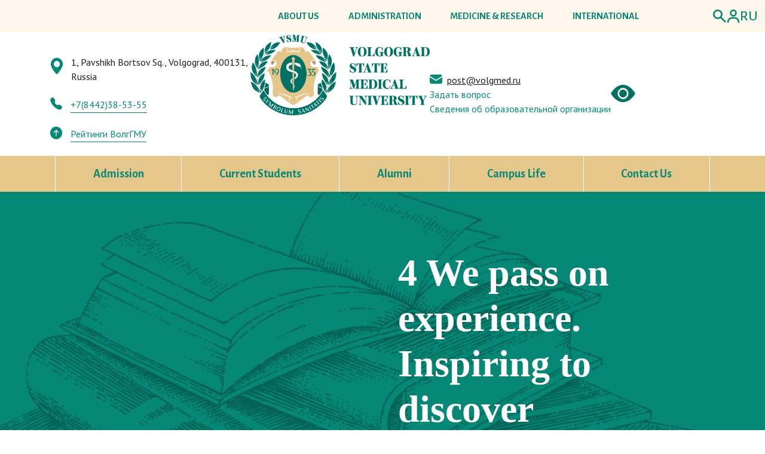

--- FILE ---
content_type: text/html; charset=UTF-8
request_url: https://www.volgmed.ru/en/
body_size: 75698
content:
<!doctype html>
<html lang="en">
<head>
<!-- Yandex.Metrika counter -->
<script type="text/javascript" >
   (function(m,e,t,r,i,k,a){m[i]=m[i]||function(){(m[i].a=m[i].a||[]).push(arguments)};
   m[i].l=1*new Date();
   for (var j = 0; j < document.scripts.length; j++) {if (document.scripts[j].src === r) { return; }}
   k=e.createElement(t),a=e.getElementsByTagName(t)[0],k.async=1,k.src=r,a.parentNode.insertBefore(k,a)})
   (window, document, "script", "https://mc.yandex.ru/metrika/tag.js", "ym");

   ym(99068987, "init", {
        clickmap:true,
        trackLinks:true,
        accurateTrackBounce:true
   });
</script>
<noscript><div><img src="https://mc.yandex.ru/watch/99068987" style="position:absolute; left:-9999px;" alt="" /></div></noscript>
<!-- /Yandex.Metrika counter -->
    <meta charset="UTF-8">
    <meta name="viewport"
          content="width=device-width, user-scalable=no, initial-scale=1.0, maximum-scale=1.0, minimum-scale=1.0">
    <meta http-equiv="X-UA-Compatible" content="ie=edge">

    <link href="https://fonts.googleapis.com/css2?family=Alegreya+Sans:wght@400;500;700&family=Fira+Sans&family=Old+Standard+TT:wght@700&family=PT+Sans:wght@400;700&family=PT+Serif:ital@1&display=swap" rel="stylesheet">

    <link href="https://cdn.jsdelivr.net/npm/bootstrap@5.0.1/dist/css/bootstrap.min.css" rel="stylesheet" integrity="sha384-+0n0xVW2eSR5OomGNYDnhzAbDsOXxcvSN1TPprVMTNDbiYZCxYbOOl7+AMvyTG2x" crossorigin="anonymous">

    <link rel="stylesheet" href="https://cdn.jsdelivr.net/npm/bootstrap-icons@1.5.0/font/bootstrap-icons.css">
    <link rel="stylesheet" href="https://cdn.jsdelivr.net/npm/@fancyapps/ui@4.0/dist/fancybox.css" />

    <link rel="stylesheet" href="/local/templates/vgmu/html/src/css/style.css?1768455222">
    <link rel="stylesheet" href="/local/templates/vgmu/html/src/css/callendar.css?1768455222">
    <link rel="stylesheet" href="/local/templates/vgmu/html/src/css/header.css?1768455222">
    <link rel="stylesheet" href="/local/templates/vgmu/html/src/css/footer.css?1768455222">
    <link rel="stylesheet" href="/local/templates/vgmu/html/src/css/priem.css">
    <link rel="stylesheet" href="/local/templates/vgmu/html/src/css/news.css">
    <link rel="stylesheet" href="/local/templates/vgmu/html/src/css/feed_one.css">
    <link rel="stylesheet" href="/local/templates/vgmu/html/src/css/info.css">
    <link rel="stylesheet" href="/local/templates/vgmu/html/src/css/breadcrumbs.css">
    <link rel="stylesheet" href="/local/templates/vgmu/html/src/css/custom.css">

	<link rel="stylesheet" href="/local/templates/vgmu/css/main.styles.css">

	<link href="https://fonts.googleapis.com/css2?family=Inter:wght@100..900&display=swap" rel="stylesheet">

    <link rel="stylesheet" href="https://unpkg.com/swiper@8/swiper-bundle.min.css" />
	<link rel="stylesheet" type="text/css" href="//cdn.jsdelivr.net/npm/slick-carousel@1.8.1/slick/slick.css"/>

    <script src="/local/templates/vgmu/html/src/js/jquery-3.5.1.js"></script>

	
    <title>Main</title>

    <meta http-equiv="Content-Type" content="text/html; charset=UTF-8" />
<meta name="robots" content="index, follow" />
<link href="/bitrix/css/main/system.auth/flat/style.min.css?16336736365404" type="text/css"  rel="stylesheet" />
<script type="text/javascript">if(!window.BX)window.BX={};if(!window.BX.message)window.BX.message=function(mess){if(typeof mess==='object'){for(let i in mess) {BX.message[i]=mess[i];} return true;}};</script>
<script type="text/javascript">(window.BX||top.BX).message({'JS_CORE_LOADING':'Loading...','JS_CORE_WINDOW_CLOSE':'Close','JS_CORE_WINDOW_EXPAND':'Expand','JS_CORE_WINDOW_NARROW':'Restore','JS_CORE_WINDOW_SAVE':'Save','JS_CORE_WINDOW_CANCEL':'Cancel','JS_CORE_H':'h','JS_CORE_M':'m','JS_CORE_S':'s','JS_CORE_NO_DATA':'- No data -','JSADM_AI_HIDE_EXTRA':'Hide extra items','JSADM_AI_ALL_NOTIF':'All notifications','JSADM_AUTH_REQ':'Authentication is required!','JS_CORE_WINDOW_AUTH':'Log In','JS_CORE_IMAGE_FULL':'Full size','JS_CORE_WINDOW_CONTINUE':'Continue'});</script>

<script type="text/javascript" src="/bitrix/js/main/core/core.min.js?1633673636260887"></script>

<script>BX.setJSList(['/bitrix/js/main/core/core_ajax.js','/bitrix/js/main/core/core_promise.js','/bitrix/js/main/polyfill/promise/js/promise.js','/bitrix/js/main/loadext/loadext.js','/bitrix/js/main/loadext/extension.js','/bitrix/js/main/polyfill/promise/js/promise.js','/bitrix/js/main/polyfill/find/js/find.js','/bitrix/js/main/polyfill/includes/js/includes.js','/bitrix/js/main/polyfill/matches/js/matches.js','/bitrix/js/ui/polyfill/closest/js/closest.js','/bitrix/js/main/polyfill/fill/main.polyfill.fill.js','/bitrix/js/main/polyfill/find/js/find.js','/bitrix/js/main/polyfill/matches/js/matches.js','/bitrix/js/main/polyfill/core/dist/polyfill.bundle.js','/bitrix/js/main/core/core.js','/bitrix/js/main/polyfill/intersectionobserver/js/intersectionobserver.js','/bitrix/js/main/lazyload/dist/lazyload.bundle.js','/bitrix/js/main/polyfill/core/dist/polyfill.bundle.js','/bitrix/js/main/parambag/dist/parambag.bundle.js']);
BX.setCSSList(['/bitrix/js/main/lazyload/dist/lazyload.bundle.css','/bitrix/js/main/parambag/dist/parambag.bundle.css']);</script>
<script type="text/javascript">(window.BX||top.BX).message({'LANGUAGE_ID':'en','FORMAT_DATE':'MM/DD/YYYY','FORMAT_DATETIME':'MM/DD/YYYY H:MI:SS T','COOKIE_PREFIX':'BITRIX_SM','SERVER_TZ_OFFSET':'10800','UTF_MODE':'Y','SITE_ID':'s2','SITE_DIR':'/en','USER_ID':'','SERVER_TIME':'1768455222','USER_TZ_OFFSET':'0','USER_TZ_AUTO':'Y','bitrix_sessid':'ec5e8925fc13fd4313c74f53f6c93486'});</script>


<script type="text/javascript"  src="/bitrix/cache/js/s2/vgmu/kernel_main/kernel_main_v1.js?1751636829152284"></script>
<script type="text/javascript"  src="/bitrix/cache/js/s2/vgmu/kernel_main_polyfill_customevent/kernel_main_polyfill_customevent_v1.js?17505062221051"></script>
<script type="text/javascript" src="/bitrix/js/ui/dexie/dist/dexie.bitrix.bundle.min.js?163367363860291"></script>
<script type="text/javascript" src="/bitrix/js/main/core/core_ls.min.js?16336736367365"></script>
<script type="text/javascript" src="/bitrix/js/main/core/core_frame_cache.min.js?163367363611082"></script>
<script type="text/javascript" src="/bitrix/js/yandex.metrika/script.js?16653819303132"></script>
<script type="text/javascript">BX.setJSList(['/bitrix/js/main/core/core_fx.js','/bitrix/js/main/session.js','/bitrix/js/main/pageobject/pageobject.js','/bitrix/js/main/core/core_window.js','/bitrix/js/main/utils.js','/bitrix/js/main/date/main.date.js','/bitrix/js/main/core/core_date.js','/bitrix/js/main/polyfill/customevent/main.polyfill.customevent.js']);</script>
<script>window.dataLayer = window.dataLayer || [];</script>



<script type="text/javascript">var _ba = _ba || []; _ba.push(["aid", "dc8bb2d202bf30cbda7ec149c35da1d7"]); _ba.push(["host", "www.volgmed.ru"]); (function() {var ba = document.createElement("script"); ba.type = "text/javascript"; ba.async = true;ba.src = (document.location.protocol == "https:" ? "https://" : "http://") + "bitrix.info/ba.js";var s = document.getElementsByTagName("script")[0];s.parentNode.insertBefore(ba, s);})();</script>



</head>

<div id="panel"></div>

<div class="header-mobile">
    <div class="modal-mobile">
        <form action="/search/" method="get" class="mobile-search">
            <div class="mobile-search-block d-flex">
                <input type="text" name="q" class="mobile-input" placeholder="Search">
                <button  class="mobile-search-btn">
                    <img src="/local/templates/vgmu/html/src/img/search-mobile.svg" alt="">
                </button>
            </div>
        </form>
        
<div class="mobile-nav-block">
            <div class="mobile-nav-item" >
            <div class="mobile-nav-text">
                <a href="/en/matriculant/">Admission</a>
                                    <span><i class="bi bi-chevron-down"></i></span>
                    <ul class="mobile-drop-nav">
                                                    <li class="drop-nav-item">
                                <a href="/en/matriculant/selection-committee/">How to apply?</a>
                            </li>
                                                    <li class="drop-nav-item">
                                <a href="/en/matriculant/programmes/">Programmes</a>
                            </li>
                                            </ul>
                            </div>
        </div>
            <div class="mobile-nav-item" >
            <div class="mobile-nav-text">
                <a href="/en/apprentice/">Current Students</a>
                                    <span><i class="bi bi-chevron-down"></i></span>
                    <ul class="mobile-drop-nav">
                                                    <li class="drop-nav-item">
                                <a href="/en/apprentice/timetable-of-classes/">Timetable of classes</a>
                            </li>
                                                    <li class="drop-nav-item">
                                <a href="/en/apprentice/eios/">Visa & Registration</a>
                            </li>
                                                    <li class="drop-nav-item">
                                <a href="/en/apprentice/student-council/">Student council</a>
                            </li>
                                                    <li class="drop-nav-item">
                                <a href="/en/apprentice/educational-portal/">Educational portal</a>
                            </li>
                                            </ul>
                            </div>
        </div>
            <div class="mobile-nav-item" >
            <div class="mobile-nav-text">
                <a href="/en/graduate/">Alumni</a>
                                    <span><i class="bi bi-chevron-down"></i></span>
                    <ul class="mobile-drop-nav">
                                                    <li class="drop-nav-item">
                                <a href="/en/graduate/accreditation-of-specialists/">Accreditation of specialists</a>
                            </li>
                                            </ul>
                            </div>
        </div>
            <div class="mobile-nav-item" >
            <div class="mobile-nav-text">
                <a href="/en/international-activity/">Campus Life</a>
                                    <span><i class="bi bi-chevron-down"></i></span>
                    <ul class="mobile-drop-nav">
                                                    <li class="drop-nav-item">
                                <a href="/en/accomodation/">Accomodation</a>
                            </li>
                                                    <li class="drop-nav-item">
                                <a href="/en/sport/">Sport</a>
                            </li>
                                                    <li class="drop-nav-item">
                                <a href="/en/student-events/">Student events</a>
                            </li>
                                                    <li class="drop-nav-item">
                                <a href="/en/health-and-safety/">Health & Safety </a>
                            </li>
                                            </ul>
                            </div>
        </div>
            <div class="mobile-nav-item" >
            <div class="mobile-nav-text">
                <a href="/en/contact-us">Contact Us</a>
                            </div>
        </div>
    </div>        
        <div class="mobile_auth">
            <img src="/local/templates/vgmu/html/src/img/mycab.svg" alt="">
            Enter to system        </div>
    </div>
    <div class="container">
        <div class="row">
            <div class="col-md-12">
                <div class="mobile-logo">
                    <a href="/en/"><img src="/local/templates/vgmu/html/src/img/touch_logo.png" alt=""></a>
                </div>
            </div>
        </div>
    </div>
    <div class="header-nav-mobile">
        <div class="container">
            <div class="row">
                <div class="col-lg-12">
                    <div class="header-nav-items d-flex">
                        <img src="/local/templates/vgmu/html/src/img/burger_touch.svg" alt="" class="burger-menu">
                        <div class="header-nav-item d-flex">
                            <i class="bi bi-eye-fill"></i>
                            <div class="mobile-translate">
                                <a href="/">RU</a>
                            </div>
                        </div>
                    </div>
                </div>
            </div>
        </div>
    </div>
</div><div class="modal_call">
    <div class="modal_body">
        <div class="modal_content">
                            <div class="close_modal">
                    <div class="close_modal-item">
                        <img src="/local/templates/vgmu/html/src/img/close_modal.svg" alt="" class="close_modal-btn">
                    </div>
                </div>
                <div class="choose_modal d-flex">
                    <h2 class="choose_modal-item" id="auth">
                        Login                    </h2>
 					                </div>
                
<div class="modal-form-block" id="form-auth">

    
    <form name="form_auth" method="post" target="_top" action="/en/" class="modal_form">
        <input required type="text" class="modal-form-input" name="USER_LOGIN" maxlength="255" value="" placeholder="Login" />
        <input required type="password" class="modal-form-input" placeholder="Password" name="USER_PASSWORD" maxlength="255" autocomplete="off" />
                    <div class="bx-authform-formgroup-container">
                <div class="checkbox" style="text-align: center;">
                    <label class="bx-filter-param-label">
                        <input type="checkbox" id="USER_REMEMBER" name="USER_REMEMBER" value="Y" />
                        <span class="bx-filter-param-text">Remember me on this computer</span>
                    </label>
                </div>
            </div>
                <input type="submit" class="btn btn-primary enter_modal" name="AUTH_ACTION" value="Log in" />

        
            </form>
</div>
<script type="text/javascript">
		try{document.form_auth.USER_LOGIN.focus();}catch(e){}
	</script>                    </div>
    </div>
</div><header>
    <div class="header-top">
        <div class="container container-big">
            <div class="row">
                <div class="col-lg-12">
                    <div class="nav-bar_top ">
                        <nav class="d-flex">
                            
    <ul class="nav-items-top d-flex">
                                    <li class="nav-item-top" ><a href="/en/university/">ABOUT US</a></li>
                                                <li class="nav-item-top" ><a href="/en/administration/">ADMINISTRATION</a></li>
                                                <li class="nav-item-top" ><a href="/en/science/">MEDICINE & RESEARCH</a></li>
                                                <li class="nav-item-top" id="nav-item-last"><a href="/en/university/mezhdunarodnaya-deyatelnost/">INTERNATIONAL</a></li>
                        </ul>
                            <form action="/en/search/" method="get" class="nav-search-form">
                                <input name="q" type="text" placeholder="Search" >
                            </form>
                            <div class="nav-right-top d-flex">
                                <img width="24" src="/local/templates/vgmu/html/src/img/search.svg" class="nav-search">
                                <img width="22" src="/local/templates/vgmu/html/src/img/mycab.svg" class="nav-mycab">
                                <span class="nav-translate"><a href="/">RU</a></span>
                            </div>
                        </nav>

                    </div>

                </div>
            </div>
        </div>
    </div>
    <div class="header-info">
        <div class="container">
            <div class="row">
                <div class="col-lg-12">
                    <div class="info_top d-flex">
                        <div class="info-top-item">
                            <div class="address d-flex">
                                <i class="bi bi-geo-alt-fill"></i>
                                <p class="address-text">
                                    1, Pavshikh Bortsov Sq., Volgograd, 400131, Russia                                </p>

                            </div>
                            <div class="phone">
                                <i class="bi bi-telephone-fill"></i>
                                <span class="phone-text">
                                    +7(8442)38-53-55                                 </span>
                            </div>
                            <div class="link-head-r">
                                <i class="bi bi-arrow-up-circle-fill"></i> <a href="/university/rating/" class="phone-text">Рейтинги ВолгГМУ</a>
                            </div>
                        </div>
                        <div class="info-top-item"><a href="/en/"><img width="300" alt="5Asset 2@300x.png" src="/upload/medialibrary/81e/nhi33eg4syzbuuki0vb7jkeyk36yxyj3.png" height="135" title="5Asset 2@300x.png"></a></div>
                        <div class="info-top-item d-flex">
                            <div class="email d-flex">
								<div class="email-container">
									<div class="email-icon">
                                		<img height="21" width="21" src="/local/templates/vgmu/html/src/img/email.svg" alt="">
                                		<a href="mailto:info@post@volgmed.ru" class="email-text">post@volgmed.ru</a><br>									</div>
									<a href="/ask-a-question/">Задать вопрос</a>
								 	<a href="/sveden/" style="
                                        display: block;
                                    ">
                                        Сведения об образовательной организации
                                    </a>
								</div>
                                <a href="/en/?special=Y"
                                title="Перейти на версию сайта для слабовидящих">
                                    <i class="bi bi-eye-fill"></i>
                                </a>
                            </div>

                        </div>
                    </div>
                </div>
            </div>
        </div>
    </div>
    <div class="nav-bottom">
        <div class="container">
            <div class="row">
                <div class="col-lg-12">
                    
<nav class="nav-bar_bt d-flex">
    	<div class="nav-bt-item" id="nav-bt-first"><a href="/en/matriculant/">Admission</a>
            <ul class="drop-nav d-flex">
                                    <li class="drop-nav-item">
                                                    <a href="/en/matriculant/selection-committee/">How to apply?</a>
                                                    <a href="/en/matriculant/programmes/">Programmes</a>
                                                    <a href=""></a>
                                                    <a href=""></a>
                                            </li>
                                                                                            </ul>
        </div>
    	<div class="nav-bt-item" ><a href="/en/apprentice/">Current Students</a>
            <ul class="drop-nav d-flex">
                                    <li class="drop-nav-item">
                                                    <a href="/en/apprentice/timetable-of-classes/">Timetable of classes</a>
                                                    <a href="/en/apprentice/eios/">Visa & Registration</a>
                                                    <a href="/en/apprentice/student-council/">Student council</a>
                                                    <a href="/en/apprentice/educational-portal/">Educational portal</a>
                                            </li>
                                                                                            </ul>
        </div>
    	<div class="nav-bt-item" ><a href="/en/graduate/">Alumni</a>
            <ul class="drop-nav d-flex">
                                    <li class="drop-nav-item">
                                                    <a href="/en/graduate/accreditation-of-specialists/">Accreditation of specialists</a>
                                                    <a href=""></a>
                                                    <a href=""></a>
                                                    <a href=""></a>
                                            </li>
                                                                                            </ul>
        </div>
    	<div class="nav-bt-item" ><a href="/en/international-activity/">Campus Life</a>
            <ul class="drop-nav d-flex">
                                    <li class="drop-nav-item">
                                                    <a href="/en/accomodation/">Accomodation</a>
                                                    <a href="/en/sport/">Sport</a>
                                                    <a href="/en/student-events/">Student events</a>
                                                    <a href="/en/health-and-safety/">Health & Safety </a>
                                            </li>
                                                                                            </ul>
        </div>
    	<div class="nav-bt-item" ><a href="/en/contact-us">Contact Us</a>
            <ul class="drop-nav d-flex">
                                                                                            </ul>
        </div>
    </nav>
                </div>
            </div>
        </div>
    </div>
</header>



<div class="slider-box">
    <div class="slides d-flex" >
                                            <section class="slider " style="background-image: url('/upload/iblock/d04/d04dd927c2955f8af662c13099c24aa7.png');background-size: cover;">
                <div class="container">
                    <div class="row">
                        <div class="col-lg-12  title_main">
                            <div class="block-slide d-flex">

<h1 class="title_slide">4 We pass on experience. Inspiring to discover</h1>

                            </div>
                        </div>
                    </div>
                </div>
            </section>
                                            <section class="slider first-slide" style="background-image: url('/upload/iblock/d04/d04dd927c2955f8af662c13099c24aa7.png');background-size: cover;">
                <div class="container">
                    <div class="row">
                        <div class="col-lg-12  title_main">
                            <div class="block-slide d-flex">

<h1 class="title_slide">3 We pass on experience. Inspiring to discover</h1>

                            </div>
                        </div>
                    </div>
                </div>
            </section>
                                            <section class="slider first-slide" style="background-image: url('/upload/iblock/d04/d04dd927c2955f8af662c13099c24aa7.png');background-size: cover;">
                <div class="container">
                    <div class="row">
                        <div class="col-lg-12  title_main">
                            <div class="block-slide d-flex">

<h1 class="title_slide">2 We pass on experience. Inspiring to discover</h1>

                            </div>
                        </div>
                    </div>
                </div>
            </section>
                                            <section class="slider first-slide" style="background-image: url('/upload/iblock/d04/d04dd927c2955f8af662c13099c24aa7.png');background-size: cover;">
                <div class="container">
                    <div class="row">
                        <div class="col-lg-12  title_main">
                            <div class="block-slide d-flex">

<h1 class="title_slide">We pass on experience. Inspiring to discover</h1>

                            </div>
                        </div>
                    </div>
                </div>
            </section>
            </div>
    <div class="slider-dots">
        <ul class="slider-dots-ul d-flex">
                                        <li id="f-p-dot">
                    <div id="f-dot" class="dot-item" ></div>
                </li >
                            <li id="s-p-dot">
                    <div id="s-dot" class="dot-item" ></div>
                </li >
                            <li id="t-p-dot">
                    <div id="t-dot" class="dot-item" ></div>
                </li >
                            <li id="fo-p-dot">
                    <div id="fo-dot" class="dot-item" ></div>
                </li >
                    </ul>
    </div>
</div><section class="news">
    <div class="container">
        <div class="row">
            <div class="col-lg-12">
                <div class="news-top d-flex">
                    <h2 class="news-title">News</h2>
                    <div class="switcher-slides" id="slide-news-switch">
                        <i class="bi bi-chevron-left prev-news-slide "></i>
                        <i class="bi bi-chevron-right  next-news-slide "></i>
                    </div>
                    <a href="/en/news/" class="full-news">
                        <div>
                            <span> All news </span> <img class="arrow-link-news" height="16"
                                                                              width="10"
                                                                              src="/local/templates/vgmu/html/src/img/arrow-right.png"
                                                                              alt="">
                        </div>
                    </a>
                </div>
                <div class="news-nav">
                    <ul class="news-nav-ul d-flex ">
                        <li><a href="/en/news/">All news</a></li>
                                            </ul>
                </div>
            </div>
        </div>
        <div class="row slider-news-block">
            <div class="d-flex swiper-news swiper">
                <div class="slider-news-body d-flex swiper-wrapper ">
                    <div class="swiper-slide">
                                                <img src="/upload/iblock/137/piahg5dytnv6i10kfvk7p0g8517j18td.jpg" alt="" class="main-img">
                        <div class="text-news-item">
                            <span class="date-news">15 jule 2021</span>
                            <p class="text-news-main">Founded in 1935, Volgograd State Medical University is among the 10 best medical universities in Russia with a long tradition of training doctors.<br />
<br />
In 2020 the University is celebrating its 85th Anniversary. Our Professors are well-known not only in Russia, but in the whole world due to their significant contribution to the development of practical and functional medicine.<br />
<br />
Since 1962 international students have studied at our University. Today more than 4500 specialists with VSMU degrees work in 127 countries of the world.</p>
                            <a href="/en/news/el1/" class="detailed-main ">
                                <div class="detailed-block ">
                                    <span>More </span> <img height="11" width="6"
                                                                                 src="/local/templates/vgmu/html/src/img/arrow-detail.svg"
                                                                                 alt="">
                                </div>
                            </a>
                        </div>
                    </div>
                                            <div class="swiper-slide">
                                                        <img src="/upload/iblock/4b3/4b3aef086772e6318b18658a2fb3da59.png" alt="" class="main-img">
                            <div class="text-news-item">
                                <span class="date-news">8 jule 2021</span>
                                <p class="text-news-main"></p>
                                <a href="/en/news/s2/" class="detailed-main ">
                                    <div class="detailed-block ">
                                        <span>More </span> <img height="11" width="6"
                                                                                     src="/local/templates/vgmu/html/src/img/arrow-detail.svg"
                                                                                     alt="">
                                    </div>
                                </a>
                            </div>
                        </div>
                                            <div class="swiper-slide">
                                                        <img src="/upload/iblock/dae/dae3e6eecbb821698ec61c0e83b3ae56.png" alt="" class="main-img">
                            <div class="text-news-item">
                                <span class="date-news">5 jule 2021</span>
                                <p class="text-news-main"></p>
                                <a href="/en/news/s3/" class="detailed-main ">
                                    <div class="detailed-block ">
                                        <span>More </span> <img height="11" width="6"
                                                                                     src="/local/templates/vgmu/html/src/img/arrow-detail.svg"
                                                                                     alt="">
                                    </div>
                                </a>
                            </div>
                        </div>
                                            <div class="swiper-slide">
                                                        <img src="/upload/iblock/c1e/c1ec502370178a107120f6b34c12bb6c.png" alt="" class="main-img">
                            <div class="text-news-item">
                                <span class="date-news">4 jule 2021</span>
                                <p class="text-news-main"></p>
                                <a href="/en/news/s4/" class="detailed-main ">
                                    <div class="detailed-block ">
                                        <span>More </span> <img height="11" width="6"
                                                                                     src="/local/templates/vgmu/html/src/img/arrow-detail.svg"
                                                                                     alt="">
                                    </div>
                                </a>
                            </div>
                        </div>
                                            <div class="swiper-slide">
                                                        <img src="/upload/iblock/7cd/7cd1c9226068700914622adb28c35b26.png" alt="" class="main-img">
                            <div class="text-news-item">
                                <span class="date-news">2 jule 2021</span>
                                <p class="text-news-main"></p>
                                <a href="/en/news/s5/" class="detailed-main ">
                                    <div class="detailed-block ">
                                        <span>More </span> <img height="11" width="6"
                                                                                     src="/local/templates/vgmu/html/src/img/arrow-detail.svg"
                                                                                     alt="">
                                    </div>
                                </a>
                            </div>
                        </div>
                                            <div class="swiper-slide">
                                                        <img src="/upload/iblock/7cd/7cd1c9226068700914622adb28c35b26.png" alt="" class="main-img">
                            <div class="text-news-item">
                                <span class="date-news">30 june 2021</span>
                                <p class="text-news-main"></p>
                                <a href="/en/news/s6/" class="detailed-main ">
                                    <div class="detailed-block ">
                                        <span>More </span> <img height="11" width="6"
                                                                                     src="/local/templates/vgmu/html/src/img/arrow-detail.svg"
                                                                                     alt="">
                                    </div>
                                </a>
                            </div>
                        </div>
                                    </div>
            </div>
        </div>

        <a href="/en/news/" class="mobile-full-news">
            All news        </a>
        <div class="row d-flex main-line-news ">
                            <div class="col-lg-4 ">
                    <div class="wrap-news">
                                                <img src="/upload/iblock/137/piahg5dytnv6i10kfvk7p0g8517j18td.jpg" alt="" class="w-100">
                        <div class="text-news-item">
                            <span class="date-news">15 jule 2021</span>
                            <h6 class="text-news-main">Welcome to Volgograd State Medical University!</h6>
                            <div class="news_3_rows overflow-hidden">
                                <p class="text-news-small">Founded in 1935, Volgograd State Medical University is among the 10 best medical universities in Russia with a long tradition of training doctors.<br />
<br />
In 2020 the University is celebrating its 85th Anniversary. Our Professors are well-known not only in Russia, but in the whole world due to their significant contribution to the development of practical and functional medicine.<br />
<br />
Since 1962 international students have studied at our University. Today more than 4500 specialists with VSMU degrees work in 127 countries of the world.</p>
                            </div>
                            <a href="/en/news/el1/" class="detailed-small ">
                                <div class="detailed-block ">
                                    <span>More </span> <img height="11" width="6"
                                                                                 src="/local/templates/vgmu/html/src/img/arrow-detail.svg"
                                                                                 alt="">
                                </div>
                            </a>
                        </div>
                    </div>
                </div>
                            <div class="col-lg-4 ">
                    <div class="wrap-news">
                                                <img src="/upload/iblock/4b3/4b3aef086772e6318b18658a2fb3da59.png" alt="" class="w-100">
                        <div class="text-news-item">
                            <span class="date-news">8 jule 2021</span>
                            <h6 class="text-news-main">It's even easier to start working with the &quot;Internet-Client&quot; system</h6>
                            <div class="news_3_rows overflow-hidden">
                                <p class="text-news-small"></p>
                            </div>
                            <a href="/en/news/s2/" class="detailed-small ">
                                <div class="detailed-block ">
                                    <span>More </span> <img height="11" width="6"
                                                                                 src="/local/templates/vgmu/html/src/img/arrow-detail.svg"
                                                                                 alt="">
                                </div>
                            </a>
                        </div>
                    </div>
                </div>
                            <div class="col-lg-4 ">
                    <div class="wrap-news">
                                                <img src="/upload/iblock/dae/dae3e6eecbb821698ec61c0e83b3ae56.png" alt="" class="w-100">
                        <div class="text-news-item">
                            <span class="date-news">5 jule 2021</span>
                            <h6 class="text-news-main">Reorganization of the Bank's branch network</h6>
                            <div class="news_3_rows overflow-hidden">
                                <p class="text-news-small"></p>
                            </div>
                            <a href="/en/news/s3/" class="detailed-small ">
                                <div class="detailed-block ">
                                    <span>More </span> <img height="11" width="6"
                                                                                 src="/local/templates/vgmu/html/src/img/arrow-detail.svg"
                                                                                 alt="">
                                </div>
                            </a>
                        </div>
                    </div>
                </div>
                            <div class="col-lg-4 ">
                    <div class="wrap-news">
                                                <img src="/upload/iblock/c1e/c1ec502370178a107120f6b34c12bb6c.png" alt="" class="w-100">
                        <div class="text-news-item">
                            <span class="date-news">4 jule 2021</span>
                            <h6 class="text-news-main">It's even easier to start working with the &quot;Internet-Client&quot; system</h6>
                            <div class="news_3_rows overflow-hidden">
                                <p class="text-news-small"></p>
                            </div>
                            <a href="/en/news/s4/" class="detailed-small ">
                                <div class="detailed-block ">
                                    <span>More </span> <img height="11" width="6"
                                                                                 src="/local/templates/vgmu/html/src/img/arrow-detail.svg"
                                                                                 alt="">
                                </div>
                            </a>
                        </div>
                    </div>
                </div>
                            <div class="col-lg-4 ">
                    <div class="wrap-news">
                                                <img src="/upload/iblock/7cd/7cd1c9226068700914622adb28c35b26.png" alt="" class="w-100">
                        <div class="text-news-item">
                            <span class="date-news">2 jule 2021</span>
                            <h6 class="text-news-main">Reorganization of the Bank's branch network</h6>
                            <div class="news_3_rows overflow-hidden">
                                <p class="text-news-small"></p>
                            </div>
                            <a href="/en/news/s5/" class="detailed-small ">
                                <div class="detailed-block ">
                                    <span>More </span> <img height="11" width="6"
                                                                                 src="/local/templates/vgmu/html/src/img/arrow-detail.svg"
                                                                                 alt="">
                                </div>
                            </a>
                        </div>
                    </div>
                </div>
                            <div class="col-lg-4 ">
                    <div class="wrap-news">
                                                <img src="/upload/iblock/7cd/7cd1c9226068700914622adb28c35b26.png" alt="" class="w-100">
                        <div class="text-news-item">
                            <span class="date-news">30 june 2021</span>
                            <h6 class="text-news-main">The Bank is postponing the effective date of tariffs for services in foreign currency</h6>
                            <div class="news_3_rows overflow-hidden">
                                <p class="text-news-small"></p>
                            </div>
                            <a href="/en/news/s6/" class="detailed-small ">
                                <div class="detailed-block ">
                                    <span>More </span> <img height="11" width="6"
                                                                                 src="/local/templates/vgmu/html/src/img/arrow-detail.svg"
                                                                                 alt="">
                                </div>
                            </a>
                        </div>
                    </div>
                </div>
                    </div>
    </div>
</section>
<section class="events">
    <div class="container">
        <div class="row">
            <div class="col-lg-12">
                <div class="events-top d-flex">
                    <h2 class="news-title">Events</h2>

                    <a  href="/en/events/" class="full-news full-item">
                        <div>
                            <span> All events </span> <img class="arrow-link-news" height="16" width="10" src="/local/templates/vgmu/html/src/img/arrow-right.png" alt="">
                        </div>
                        <img src="" alt="" class="calendar-open">
                    </a>
                    <img src="/local/templates/vgmu/html/src/img/calendaropen.png" alt="" class="calendar-open">
                </div>
                <div class="news-nav">
                    <ul class="news-nav-ul d-flex">
                        <li><a href="/en/events/">All events</a></li>
                                            </ul>
                </div>
            </div>
        </div>
        <div class="row d-flex event-row">

            <div class="col-lg-12">
                <div  class="events-scroll" >
                    <hr class="event-rule rule-first">
                                            <div class="events-items ">
                            <div class="event-item d-flex">
                                                                <img src="/upload/iblock/5f9/5f9ada772edde4be8cd5fa5b4c6742f6.png" alt="">
                                <div class="text-event">
                                    <div class="event-date d-flex">
                                        <i class="bi bi-clock"></i>
                                        <span>11 june 2021</span>
                                    </div>
                                    <h3 class="event-title">
                                        Russian Science Foundation Grant Competition for Small Research Groups                                    </h3>
                                    <p class="conduct">
                                                                            </p>
                                </div>

                            </div>
                            <hr class="event-rule">
                        </div>
                                            <div class="events-items ">
                            <div class="event-item d-flex">
                                                                <img src="/upload/iblock/5f9/5f9ada772edde4be8cd5fa5b4c6742f6.png" alt="">
                                <div class="text-event">
                                    <div class="event-date d-flex">
                                        <i class="bi bi-clock"></i>
                                        <span>10 june 2021</span>
                                    </div>
                                    <h3 class="event-title">
                                        Russian Science Foundation Grant Competition for Small Research Groups                                    </h3>
                                    <p class="conduct">
                                                                            </p>
                                </div>

                            </div>
                            <hr class="event-rule">
                        </div>
                                            <div class="events-items ">
                            <div class="event-item d-flex">
                                                                <img src="/upload/iblock/5f9/5f9ada772edde4be8cd5fa5b4c6742f6.png" alt="">
                                <div class="text-event">
                                    <div class="event-date d-flex">
                                        <i class="bi bi-clock"></i>
                                        <span>10 june 2021</span>
                                    </div>
                                    <h3 class="event-title">
                                        Russian Science Foundation Grant Competition for Small Research Groups                                    </h3>
                                    <p class="conduct">
                                                                            </p>
                                </div>

                            </div>
                            <hr class="event-rule">
                        </div>
                                        <a href="/en/events/" class="mobile-full-events">All events</a>
                </div>
            </div>
            <div class="col-lg-6 calendar-col" style="display: none">
                <div class="calendar">
                    <div class="month">
                        <div class="prev-btn"><img height="14" width="9" src="/local/templates/vgmu/html/src/img/callendar-prev.svg" alt="" class="prev"><span class="prev-month"></span> </div>
                        <div>
                            <h1></h1>
                        </div>

                        <div class="next-btn"><span class="next-month"></span> <img height="14" width="9" src="/local/templates/vgmu/html/src/img/calendar-next.svg" alt="" class="next"></div>
                    </div>
                    <div class="date">

                        <p></p>
                    </div>
                    <div class="weekdays">
                        <div>SU</div>
                        <div>MO</div>
                        <div>TU</div>
                        <div>WE</div>
                        <div>TH</div>
                        <div>FR</div>
                        <div>SA</div>
                    </div>
                    <div class="days">

                    </div>
                </div>
            </div>
        </div>
    </div>
</section>
<section class="media">
    <div class="container">
        <div class="row">
            <div class="col-lg-12">
                <div class="events-top d-flex">
                    <h2 class="news-title">Media</h2>
                    <div class="switcher-slides " id="slide-media-switch">
                        <i class="bi bi-chevron-left prev-news-slide"></i>
                        <i class="bi bi-chevron-right  next-news-slide"></i>
                    </div>
                    <a href="" class="full-news">
                        <div>
                            <span> All video </span> <img class="arrow-link-news" height="16" width="10" src="/local/templates/vgmu/html/src/img/arrow-right.png" alt="">
                        </div>
                    </a>
                </div>
            </div>
        </div>
        <div class="mobile-media-row swiper-media swiper">
            <div class="d-flex swiper-wrapper">
                                    <div class=" swiper-slide">
                        <iframe class="main-media" src="https://www.youtube.com/embed/IzvKKwe6SCM"
                                title="YouTube video player" frameborder="0" allow="accelerometer; autoplay;
                         clipboard-write; encrypted-media; gyroscope; picture-in-picture" allowfullscreen></iframe>
                        <div class="media-info-main">
                            <span class="date-media">13 jule 2021</span>
                            <h3 class="title-media">Targeted training at VolgSMU in 2021</h3>
                            <p class="conduct-media"></p>
                        </div>
                    </div>
                                    <div class=" swiper-slide">
                        <iframe class="main-media" src="https://www.youtube.com/embed/YPnx_-mOYkI"
                                title="YouTube video player" frameborder="0" allow="accelerometer; autoplay;
                         clipboard-write; encrypted-media; gyroscope; picture-in-picture" allowfullscreen></iframe>
                        <div class="media-info-main">
                            <span class="date-media">10 jule 2021</span>
                            <h3 class="title-media">Stand-up show &quot;Baev Up&quot;. Issue 1</h3>
                            <p class="conduct-media"></p>
                        </div>
                    </div>
                                    <div class=" swiper-slide">
                        <iframe class="main-media" src="https://www.youtube.com/embed/IzvKKwe6SCM"
                                title="YouTube video player" frameborder="0" allow="accelerometer; autoplay;
                         clipboard-write; encrypted-media; gyroscope; picture-in-picture" allowfullscreen></iframe>
                        <div class="media-info-main">
                            <span class="date-media">7 jule 2021</span>
                            <h3 class="title-media">Targeted training at VolgSMU in 2021</h3>
                            <p class="conduct-media"></p>
                        </div>
                    </div>
                                    <div class=" swiper-slide">
                        <iframe class="main-media" src="https://www.youtube.com/embed/T7fqlemFNvc"
                                title="YouTube video player" frameborder="0" allow="accelerometer; autoplay;
                         clipboard-write; encrypted-media; gyroscope; picture-in-picture" allowfullscreen></iframe>
                        <div class="media-info-main">
                            <span class="date-media">6 jule 2021</span>
                            <h3 class="title-media">Open day at VolgMu</h3>
                            <p class="conduct-media"></p>
                        </div>
                    </div>
                            </div>
            <a href="" class="mobile-full-news">
                All video            </a>
        </div>
        <div class="row d-flex media-row">
            <div class="col-lg-7 media-item-col ">
                <div class="media-item-main">
                    <iframe class="main-media" src="https://www.youtube.com/embed/IzvKKwe6SCM"
                            title="YouTube video player" frameborder="0" allow="accelerometer; autoplay;
                     clipboard-write; encrypted-media; gyroscope; picture-in-picture" allowfullscreen></iframe>
                    <div class="media-info-main">
                        <span class="date-media">13 jule 2021</span>
                        <h3 class="title-media">Targeted training at VolgSMU in 2021</h3>
                        <p class="conduct-media"></p>
                    </div>
                </div>
            </div>
            <div class="col-lg-5 media-items">
                <div class="media-item-part">
                                                                    <div class="media-item d-flex">
                            <div class="wrap-media d-flex">
                                <iframe class="item-media" src="https://www.youtube.com/embed/IzvKKwe6SCM"
                                        title="YouTube video player" frameborder="0" allow="accelerometer;
                    clipboard-write; encrypted-media; gyroscope; picture-in-picture" allowfullscreen></iframe>
                                <div class="media-info">
                                    <h3 class="media-info-title">
                                        Targeted training at VolgSMU in 2021                                    </h3>
                                </div>
                            </div>
                        </div>
                                                                                            <div class="media-item d-flex">
                            <div class="wrap-media d-flex">
                                <iframe class="item-media" src="https://www.youtube.com/embed/YPnx_-mOYkI"
                                        title="YouTube video player" frameborder="0" allow="accelerometer;
                    clipboard-write; encrypted-media; gyroscope; picture-in-picture" allowfullscreen></iframe>
                                <div class="media-info">
                                    <h3 class="media-info-title">
                                        Stand-up show &quot;Baev Up&quot;. Issue 1                                    </h3>
                                </div>
                            </div>
                        </div>
                                                                                            <div class="media-item d-flex">
                            <div class="wrap-media d-flex">
                                <iframe class="item-media" src="https://www.youtube.com/embed/IzvKKwe6SCM"
                                        title="YouTube video player" frameborder="0" allow="accelerometer;
                    clipboard-write; encrypted-media; gyroscope; picture-in-picture" allowfullscreen></iframe>
                                <div class="media-info">
                                    <h3 class="media-info-title">
                                        Targeted training at VolgSMU in 2021                                    </h3>
                                </div>
                            </div>
                        </div>
                                                                                            <div class="media-item d-flex">
                            <div class="wrap-media d-flex">
                                <iframe class="item-media" src="https://www.youtube.com/embed/T7fqlemFNvc"
                                        title="YouTube video player" frameborder="0" allow="accelerometer;
                    clipboard-write; encrypted-media; gyroscope; picture-in-picture" allowfullscreen></iframe>
                                <div class="media-info">
                                    <h3 class="media-info-title">
                                        Open day at VolgMu                                    </h3>
                                </div>
                            </div>
                        </div>
                                                            </div>
            </div>


        </div>
    </div>
</section>

<section class="activity">
    <div class="container">
        <div class="row d-flex main-activity-container">
                            <div class="col-lg-3">
                    <a href="https://ya.ru">
                        <div class="activity-item">
                            <!-- id="middle" -->
                            <h3 class="activity-title" >
                                Own developments, inventions and discoveries                            </h3>
                            <div class="activity-trans"><i class="bi bi-chevron-right"></i></div>
                        </div>
                    </a>
                </div>
                            <div class="col-lg-3">
                    <a href="https://ya.ru">
                        <div class="activity-item">
                            <!-- id="middle" -->
                            <h3 class="activity-title" >
                                Anti-corruption                            </h3>
                            <div class="activity-trans"><i class="bi bi-chevron-right"></i></div>
                        </div>
                    </a>
                </div>
                            <div class="col-lg-3">
                    <a href="https://ya.ru">
                        <div class="activity-item">
                            <!-- id="middle" -->
                            <h3 class="activity-title" >
                                Information about the educational organization                            </h3>
                            <div class="activity-trans"><i class="bi bi-chevron-right"></i></div>
                        </div>
                    </a>
                </div>
                    </div>
    </div>
    <!--<div class="mobile-vybory__wrapper">
        <a href="/vybory_rektora/" class="mobile-vybory__btn">
            Выборы ректора
        </a>
    </div>-->
</section><footer>
    <div class="container">
        <div class="row">
            <div class="col-lg-12">
                <div class="footer-nav d-flex">
                    <div class="footer-nav-item ">
                        <h4 class="footer-item-title">
                            Contacts                        </h4>
                        <div class="footer-item-content d-flex">
                            <img src="/local/templates/vgmu/html/src/img/lens.svg" alt="" class="footer-item-img ">
                            <p class="footer-item-text ">1, Pavshikh Bortsov Sq., Volgograd, 400131, Russia</p>
                        </div>
                        <div class="footer-item-content d-flex">
                            <img src="/local/templates/vgmu/html/src/img/email_footer.svg" alt="" class="footer-item-img footer-hm">
                            <p class="footer-item-text footer-hm" id="email-footer">
                                post@volgmed.ru                            </p>
                            <div class="phone-footer-m">
                                <img src="/local/templates/vgmu/html/src/img/phone.svg" alt="" class="footer-item-img">
                                <p class="footer-item-text" id="phone-footer-m">
                                    +7 (8442) 38-50-05                                </p>
                            </div>
                        </div>
                        <div class="footer-item-content d-flex">
                            <img src="/local/templates/vgmu/html/src/img/phone.svg" alt="" class="footer-item-img footer-hm">
                            <p class="footer-item-text footer-hm">
                                +7 (8442) 38-53-55                            </p>
                            <div class="mobile-footer-email">
                                <img src="/local/templates/vgmu/html/src/img/email_footer.svg" alt="" class="footer-item-img">
                                <p class="footer-item-text" id="email-footer-m">
                                    post@volgmed.ru                                </p>
                            </div>
                        </div>
                    </div>
                    <div class="footer-nav-item" id="footer-middle-item">
                        <h4 class="footer-item-title">
                            Selection committee:
                        </h4>
                        <div class="footer-item-content d-flex">
                            <img src="/local/templates/vgmu/html/src/img/phone.svg" alt="" class="footer-item-img">
                            <p class="footer-item-text">
                                +7 (8442) 38-30-63                            </p>
                        </div>
                        <h4 class="footer-item-title">
                            Foreign Department:
                        </h4>
                        <div class="footer-item-content d-flex">
                            <img src="/local/templates/vgmu/html/src/img/phone.svg" alt="" class="footer-item-img">
                            <p class="footer-item-text">
                                +7 (8442) 38-53-55                            </p>
                        </div>
                    </div>
<div class="footer-nav-item">
<!--LiveInternet counter--><a href="https://www.liveinternet.ru/click"target="_blank"><img id="licnt471C" width="88" height="120" style="border:0" title="LiveInternet: показано количество просмотров и посетителей"src="[data-uri]"alt=""/></a><script>(function(d,s){d.getElementById("licnt471C").src="https://counter.yadro.ru/hit?t27.1;r"+escape(d.referrer)+((typeof(s)=="undefined")?"":";s"+s.width+""+s.height+""+(s.colorDepth?s.colorDepth:s.pixelDepth))+";u"+escape(d.URL)+";h"+escape(d.title.substring(0,150))+";"+Math.random()})(document,screen)</script><!--/LiveInternet-->
                </div>
                    <div class="footer-nav-item">
                        <h4 class="footer-item-title">
                            We are in social networks:
                        </h4>
                        <div class="footer-links d-flex"><a href="">&nbsp;</a><a href=""><img src="/local/templates/vgmu/html/src/img/youtube.svg" alt=""> </a> <a href=""> <img src="/local/templates/vgmu/html/src/img/telegram.svg" alt="">&nbsp;</a></div>
                    </div>
                </div>
                <hr class="footer-hr">
                <div class="d-flex justify-content-between mb-2">

                        

                </div>
                <div class="footer-copyright d-flex">

                    <p>
                        <img src="/local/templates/vgmu/html/src/img/copyright.svg" alt="">
                        2007-2022 Volgograd State Medical University - All rights reserved                    </p>
                </div>
            </div>
        </div>
    </div>

</footer>
<script>
    $('.mobile_auth').click(function () {
        $('.modal_call').css({"display" : "block", "z-index": "9999"})
        if (!$('#register').hasClass('choose_modal-active')) {
            $('#auth').addClass('choose_modal-active')
        }
    })

    $('section ').click(function () {
        $('.modal-mobile').css({
            "display":"none"
        })
    })
    $('.burger-menu').click(function () {
        if($('.modal-mobile').is(':hidden')){
            $('.modal-mobile').css({
                "display":"block"

            })
        }else{
            $('.modal-mobile').css({
                "display":"none"
            })
        }

    })
</script><div id="menu-links">
	<h2 class="EIOSLinksHeader" style="font-size: 1.3em;">Электронная информационно-образовательная среда</h2>
        <p><b><a href="//iskra.volgmed.ru" class="button-primary">ЭИОС студент / магистр</a></b></p>
        <p><b><a href="//elearning.volgmed.ru" class="button-primary">ЭИОС ординатор / аспирант</a></b></p>
        <p><b><a href="//iskra.volgmed.ru" class="button-primary">ЭИОС преподаватель</a></b></p>
        <p><b><a href="//elearning.volgmed.ru" class="button-primary">Образовательный портал</a></b></p>
        <p><b><a href="https://drive.google.com/file/d/1tC01Az6eV0A5piyNBeAuVS7nLVV35xKB/view" class="button-primary" target="_blank">Внешние образовательные ресурсы</a></b></p>
    </div></body>
<script src="/local/templates/vgmu/html/src/js/modal.js?1768455222"></script>
<script src="https://unpkg.com/swiper@8/swiper-bundle.min.js"></script>
<script src="https://cdn.jsdelivr.net/npm/@fancyapps/ui@4.0/dist/fancybox.umd.js"></script>

<script src="/local/templates/vgmu/html/src/js/custom.js?625295350"></script>



<script type="text/javascript">
    let switcher = $('.dot-item')
    switcher.click(function () {
        $('.dot-item').css({
            "background": "white",
            "width": "11px"
        })
        $('.slider-dots-ul > li').css({
            "border": "none"
        })
        switch ($(this).attr('id')) {
            case 'f-dot':
                dot_active = 1;
                counter = 1;

                break;
            case 's-dot':
                counter = 2;
                dot_active = 2;

                break;
            case 't-dot':
                dot_active = 3;
                counter = 3;
                break;
            case 'fo-dot':
                dot_active = 4
                counter = 4;
                break;
            case 'r-dot':
                dot_active = 5
                counter = 5;
                break;
        }
        switch (dot_active) {

            case  1:
                $('.slides .slider').not('.first-slide').css({
                    "margin-left": "0"
                })
                $('#f-dot').css({
                    "width": "23px",
                    "border-radius": "13px",
                    "background": "#E5C78C"
                })
                $('#f-p-dot').css({
                    "border": "1px solid #E5C78C"
                })
                break;
            case 2:
                $('#s-dot').css({
                    "width": "23px",
                    "border-radius": "13px",
                    "background": "#E5C78C"
                })
                $('#s-p-dot').css({
                    "border": "1px solid #E5C78C"
                })
                $('.slides .slider').not('.first-slide').css({
                    "margin-left": "-100%"
                })
                break;
            case 3:
                $('#t-dot').css({
                    "width": "23px",
                    "border-radius": "13px",
                    "background": "#E5C78C"
                })
                $('#t-p-dot').css({
                    "border": "1px solid #E5C78C"
                })
                $('.slides .slider').not('.first-slide').css({
                    "margin-left": "-200%"
                })
                break;
            case 4:
                $('#fo-dot').css({
                    "width": "23px",
                    "border-radius": "13px",
                    "background": "#E5C78C"
                })
                $('#fo-p-dot').css({
                    "border": "1px solid #E5C78C"
                })
                $('.slides .slider').not('.first-slide').css({
                    "margin-left": "-300%"
                })
                break;
            case 5:
                $('#r-dot').css({
                    "width": "23px",
                    "border-radius": "13px",
                    "background": "#E5C78C"
                })
                $('#r-p-dot').css({
                    "border": "1px solid #E5C78C"
                })
                $('.slides .slider').not('.first-slide').css({
                    "margin-left": "-400%"
                })
                break;

        }
    })
    let counter = 1;
    $('#f-dot').css({
        "width": "23px",
        "border-radius": "13px",
        "background": "#E5C78C"
    })
    $('#f-p-dot').css({
        "border": "1px solid #E5C78C"
    })
    setInterval(function () {
        $('.dot-item').css({
            "background": "white",
            "width": "11px"
        })
        $('.slider-dots-ul > li').css({
            "border": "none"
        })

        switch (counter) {
            case  1:

                $('.slides .slider').not('.first-slide').css({
                    "margin-left": "0"
                })
                $('#f-dot').css({
                    "width": "23px",
                    "border-radius": "13px",
                    "background": "#E5C78C"
                })
                $('#f-p-dot').css({
                    "border": "1px solid #E5C78C"
                })
                break;
            case 2:
                $('#s-dot').css({
                    "width": "23px",
                    "border-radius": "13px",
                    "background": "#E5C78C"
                })
                $('#s-p-dot').css({
                    "border": "1px solid #E5C78C"
                })
                $('.slides .slider').not('.first-slide').css({
                    "margin-left": "-100%"
                })
                break;
            case 3:
                $('#t-dot').css({
                    "width": "23px",
                    "border-radius": "13px",
                    "background": "#E5C78C"
                })
                $('#t-p-dot').css({
                    "border": "1px solid #E5C78C"
                })
                $('.slides .slider').not('.first-slide').css({
                    "margin-left": "-200%"
                })
                break;
            case 4:
                $('#fo-dot').css({
                    "width": "23px",
                    "border-radius": "13px",
                    "background": "#E5C78C"
                })
                $('#fo-p-dot').css({
                    "border": "1px solid #E5C78C"
                })
                $('.slides .slider').not('.first-slide').css({
                    "margin-left": "-300%"
                })
                break;
            case 5:
                $('#r-dot').css({
                    "width": "23px",
                    "border-radius": "13px",
                    "background": "#E5C78C"
                })
                $('#r-p-dot').css({
                    "border": "1px solid #E5C78C"
                })
                $('.slides .slider').not('.first-slide').css({
                    "margin-left": "-400%"
                })
                break;
        }
        if(counter == 5) {
            counter = 0;
        }


        counter++
    }, 5500)
    let calendar = false;
    $('.calendar-open').click(function () {
        if(calendar || !calendar) {
            calendar = !calendar
        }
        if(calendar) {
            $('.calendar-col').css({
                "display":"block",
                "position":"absolute",
                "left": "10vw"
            })

        }
        else {
            $('.calendar-col').css({
                "display":"none"

            })
        }

    })

    //media

    $('.media-item').click( function (e) {
        //console.log($(this)[0].children('iframe')[0])
        let src = $(e.currentTarget).children('.wrap-media').children('iframe').attr('src')
        $('.main-media').attr('src', `${src}`)

    })
    let dot_active = 1;

    //calendar
    const date = new Date();
    const renderCalendar = () => {

        date.setDate(1);

        const monthDays = document.querySelector(".days");

        const lastDay = new Date(
            date.getFullYear(),
            date.getMonth() + 1,
            0
        ).getDate();

        const prevLastDay = new Date(
            date.getFullYear(),
            date.getMonth(),
            0
        ).getDate();

        const firstDayIndex = date.getDay();

        const lastDayIndex = new Date(
            date.getFullYear(),
            date.getMonth() + 1,
            0
        ).getDay();

        const nextDays = 7 - lastDayIndex - 1;

        const months = [
            "January",
            "February",
            "March",
            "April",
            "May",
            "June",
            "July",
            "August",
            "September",
            "October",
            "November",
            "December",
        ];

        document.querySelector(".date p").innerHTML = months[date.getMonth()];
        if (date.getMonth() === 0) {
            document.querySelector('.prev-btn > span').innerHTML = months[11]
            document.querySelector('.next-btn > span').innerHTML = months[date.getMonth() + 1]
        }
        else if (date.getMonth() === 11) {
            document.querySelector('.prev-btn > span').innerHTML = months[date.getMonth() - 1]
            document.querySelector('.next-btn > span').innerHTML = months[0]
        }
        else {
            document.querySelector('.prev-btn > span').innerHTML = months[date.getMonth() - 1]
            document.querySelector('.next-btn > span').innerHTML = months[date.getMonth() + 1]
        }
        document.querySelector(".month > div > h1").innerHTML = date.getFullYear();

        let days = "";
        let month = date.getMonth();
        let year = date.getFullYear();

        for (let x = firstDayIndex; x > 0; x--) {
            let prevMonth = month - 1;
            if(prevMonth < 0) { prevMonth = 11 }
            days += `<div class="event-date-select prev-date" data-currDate="${prevLastDay - x + 1}.${prevMonth + 1}">${prevLastDay - x + 1}</div>`;
        }

        for (let i = 1; i <= lastDay; i++) {
            if (
                i === new Date().getDate() &&
                date.getMonth() === new Date().getMonth()
            ) {
                days += `<div class="event-date-select today" data-currDate="${i}.${month + 1}">${i}</div>`;
            } else {
                days += `<div class="event-date-select" data-currDate="${i}.${month + 1}">${i}</div>`;
            }
        }

        for (let j = 1; j <= nextDays; j++) {
            let nextMonth = month + 1;
            if(nextMonth > 11) { nextMonth = 0 }
            days += `<div  class="event-date-select next-date" data-currDate="${j}.${nextMonth + 1}">${j}</div>`;
            monthDays.innerHTML = days;
        }

        // Переход по дате
        $('.event-date-select').unbind().unbind('*');
        $('.event-date-select').click(function() {

            $('.event-date-select[style]').removeAttr('style');
            $(this).css({ 'background-color': '#e85757', 'color': '#ffffff' })

            let year = $('.calendar > div.month > div:eq(1) > h1').text(),
                selectDate = $(this).attr('data-currDate')+'.'+year;

            $.post('/en/events/ajax.php', { date: selectDate }, function(d) {
                let result = '<hr class="event-rule rule-first">';
                result += d;
                result += '<a href="/events/" class="mobile-full-events">Все события</a>';
                $('.events-scroll').html(result);
            }, 'html');
        });
    };

    document.querySelector(".prev-btn").addEventListener("click", () => {
        date.setMonth(date.getMonth() - 1);
        renderCalendar();
    });

    document.querySelector(".next-btn").addEventListener("click", () => {
        date.setMonth(date.getMonth() + 1);

        renderCalendar();

    });

    renderCalendar();



</script>

</html>

--- FILE ---
content_type: text/css
request_url: https://www.volgmed.ru/local/templates/vgmu/html/src/css/callendar.css?1768455222
body_size: 1894
content:
.calendar {
    background-color: #FFF7EA;
    padding: 0 41px;
    user-select: none;
    height: 640px;
    padding-top: 48px;
    width: 640px;

}

.month {
    width: 100%;
    background-color: #FFF7EA;
    display: flex;
    justify-content: space-between;
    text-align: center;
}

.weekdays {

    display: flex;
    justify-content: center;
    align-items: center;
    gap: 56px;
    font-size: 18px;
    font-family: "PT Sans", sans-serif;
    margin-bottom: 42px;
}

.weekdays div {
    font-weight: bold;
    display: flex;
    justify-content: center;
    align-items: center;

}

.days {
    display: flex;
    flex-wrap: wrap;
    justify-content: center;
    font-family: "PT Sans", sans-serif;
    font-size: 16px;
    gap: 8px;
}

.days div {
    margin: 1px 10px;
    width: 50px;
    height: 50px;
    border-radius: 50%;
    display: flex;
    justify-content: center;
    align-items: center;
    transition: background-color 0.2s;
}

.days div:hover:not(.today) {
    background-color: #078877;
    color: white;
    cursor: pointer;
}


.today {
    background-color: #078877;
    color: white;
}
.prev-month:hover {
    cursor: pointer;
}
.next-month:hover {
    cursor: pointer;
}

.month> p {
    font-size: 24px;
    margin-top: 50px;
    text-transform: uppercase;
}
.date {
    margin-top: 25px;
    text-align: center;
    font-size: 24px;
    font-family: "PT Sans", sans-serif;
    text-transform: uppercase;
    padding-bottom: 45px;
}
.month> div> h1 {
    text-align: center;
    color: #8E8E8E;
    font-size: 24px;
    font-weight: 400;
    display: block;
    width: 100px;
}
.prev-month {

    width: 90px;
    display: inline-block;
    color: #8E8E8E;
    font-size: 20px;
    margin-left: 5px;
}
.next-month {
    font-size: 20px;
    color: #8E8E8E;
    width: 90px;
    display: inline-block;
    margin-right: 3px;
}


--- FILE ---
content_type: text/css
request_url: https://www.volgmed.ru/local/templates/vgmu/html/src/css/priem.css
body_size: 18875
content:

.priem-menu-block{
    font-family: "Alegreya Sans", sans-serif;
}
.priem-menu{
    display: flex;
    flex-wrap: wrap;
    justify-content: space-around;
    margin: 0;
    padding: 0;
}
.priem-menu-item{
    padding-top: 35px;
    padding-bottom: 35px;
}
@media(max-width: 767px){
    .priem-menu-item{
        padding-top: 15px;
        padding-bottom: 15px;
        text-align: center;
        width: 50%;
    }
}
.priem-menu-ref{
    color: #078877;
    font-weight: bold;
    line-height: 1;
}
@media(max-width: 767px){
    .priem-menu-ref{
        font-size: 12px;
    }
}

.naprav{
    background-image: url('/images/priem-bg.png');
    background-position: center;
    background-size: cover;
    padding-top: 30px;
    padding-bottom: 40px;
}
.naprav-item{
    background-color: #fff;
    border-top: 1px solid #078877;
    border-right: 1px solid #078877;
    margin-bottom: 25px;
    padding-top: 85px;
    padding-bottom: 100px;
    padding-left: 35px;
    padding-right: 30px;
    position: relative;
}
@media(max-width: 1199px){
    .naprav-item{
        padding-top: 50px;
        padding-right: 25px;
        padding-bottom: 40px;
        padding-left: 25px;
    }
}
.naprav-item-forma{
    color: #9b9b9b;
    font-size: 12px;
    position: absolute;
    top: 30px;
    right: 20px;
    text-transform: uppercase;
}
.naprav-item-forma p{
    margin: 0;
}
@media(max-width: 1199px){
    .naprav-item-forma{
        font-size: 10px;
        top: 15px;
        right: 15px;
    }
}
.naprav-item-title{
    color: #078877;
    display: flex;
    align-items: center;
    font-size: 26px;
    font-weight: bold;
    line-height: 1.1;
    height: 3.1em;
    margin-bottom: 30px;
    padding-right: 60px;
    text-transform: uppercase;
}
@media(max-width: 1199px){
    .naprav-item-title{
        font-size: 20px;
        margin-bottom: 20px;
        padding-right: 0;
    }
}
@media(max-width: 767px){
    .naprav-item-title{
        font-size: 18px;
        margin-bottom: 15px;
    }
}
.naprav-item-place{
    border-top: 2px solid #f4d1a3;
    font-size: 20px;
    padding-top: 35px;
}
@media(max-width: 1199px){
    .naprav-item-place{
        font-size: 16px;
        padding-top: 25px;
    }
}
.naprav-item-place-title{
    font-weight: bold;
    letter-spacing: -0.7px;
}
.naprav-item-place-count{
    height: 1.3em;
    line-height: 1.2;
    letter-spacing: -0.5px;
}

.prof-search{
    padding-top: 25px;
    padding-bottom: 25px;
}
.prof-search-form{}
.prof-search-line{
    display: flex;
    align-items: center;
    justify-content: center;
}
@media(max-width: 575px){
    .prof-search-line{
        flex-wrap: wrap;
    }
}
.prof-search-lbl{
    color: #078877;
    font-size: 30px;
    font-size: 24px;
    font-style: italic;
    margin-right: 30px;
}
@media(max-width: 1199px){
    .prof-search-lbl{
        font-size: 20px;
        margin-right: 20px;
    }
}
@media(max-width: 575px){
    .prof-search-lbl{
        margin: 15px 0;
        text-align: center;
        width: 100%;
    }
}
.prof-search-inp{
    border: 1px solid #078877;
    width: 640px;
}
@media(max-width: 1199px){
    .prof-search-inp{
        width: 500px;
    }
}
@media(max-width: 991px){
    .prof-search-inp{
        width: 400px;
    }
}
@media(max-width: 575px){
    .prof-search-inp{
        width: 100%;
    }
}

.abcalendar{
    background-color: #e5c78c;
}
.abcalendar-top{
    padding-top: 60px;
    padding-bottom: 60px;
}
.abcalendar-top-title{
    color: #078877;
    font-family: serif;
    font-family: AustinCyr, serif;
    font-size: 48px;
    font-size: 46px;
    font-weight: 600;
}
@media(max-width: 991px){
    .abcalendar-top-title{
        font-size: 40px;
        margin-bottom: 25px;
        text-align: center;
    }
}
@media(max-width: 767px){
    .abcalendar-top-title{
        font-size: 36px;
        margin-bottom: 20px;
    }
}
.abcalendar-top-time{
    display: flex;
    justify-content: space-around;
    justify-content: space-between;
}
.abcalendar-top-time-item{
    color: #078877;
    font-weight: bold;
}

.abcalendar-slider{
    height: 90%;
}
.abcalendar-slider .slick-list,
.abcalendar-slider .slick-track{
    height: 100%;
}
.abcalendar-slide{}
.abcalendar-slide-content{
    background-image: url('/images/ab-date-bg.png');
    background-size: 100% 100%;
    display: flex;
    flex-direction: column;
    height: 100%;
    padding-top: 30px;
    padding-right: 30px;
    padding-left: 30px;
}
.abcalendar-slide-top{
    margin-bottom: 40px;
}
.abcalendar-slide-lbl{
    background-color: #9f844d;
    color: #fff;
    display: inline-block;
    font-size: 12px;
    font-weight: bold;
    max-width: 50%;
    padding-top: 12px;
    padding-right: 25px;
    padding-bottom: 12px;
    padding-left: 25px;
    /* text-align: center; */
}
.abcalendar-slide-title{
    border-bottom: 2px solid #e5c78c;
    color: #fff;
    font-family: AustinCyr, serif;
    font-size: 60px;
    font-weight: 600;
    line-height: 1;
    padding-top: 25px;
    padding-bottom: 25px;
    position: relative;
}
.abcalendar-slide-title-year{
    font-family: 'PT Sans';
    font-size: 12px;
    position: absolute;
    top: 0;
    left: 0;
}
.abcalendar-slide-title-plus{
    background-image: url('/images/ab-plus-icon.png');
    background-size: contain;
    height: 50px;
    width: 50px;
    position: absolute;
    top: 0;
    top: 10px;
    right: 0;
}
.ab-dots{
    display: flex;
    justify-content: center;
    margin-top: 30px;
}
.ab-dots > li{
    margin: 0 2px;
}
.ab-dots button{
    background-color: transparent;
    border: 1px solid #008373;
    border-radius: 50%;
    /* display: flex;
    align-items: center;
    justify-content: center; */
    font-size: 0;
    height: 16px;
    width: 16px;
    position: relative;
}
.ab-dots > li.slick-active > button::before{
    background-color: #008373;
    border-radius: 50%;
    content: '';
    display: block;
    height: 10px;
    width: 10px;
    position: absolute;
    top: 2px;
    left: 2px;
}
.abcalendar-slide-txt{
    color: #fff;
    font-size: 30px;
    font-size: 24px;
    margin-top: auto;
}
.abcalendar-slide-info{
    color: #fff;
    font-size: 20px;
    margin-top: 50px;
    margin-bottom: 20px;
}

.abcalendar-bot{
    background-image: url(/images/abcalendar-books.png);
    background-position: calc(50% - 40vw) center;
    background-repeat: no-repeat;
    background-size: auto 75%;
    padding-bottom: 40px;
}
.abcalendar-tiles{
    display: flex;
    justify-content: space-between;
    flex-wrap: wrap;
}
.abcalendar-tile{
    background-color: #fff;
    height: 380px;
    width: 48%;
    margin-bottom: 15px;
}

.abcalendar-tile-date{
    padding-top: 50px;
    padding-right: 35px;
    padding-left: 35px;
}
@media(max-width: 1199px){
    .abcalendar-tile-date{
        padding-top: 30px;
        padding-right: 20px;
        padding-left: 20px;
    }
}
.abcalendar-tile-date-title{
    border-bottom: 2px solid #e5c78c;
    color: #008373;
    font-family: AustinCyr, serif;
    font-size: 60px;
    font-weight: 600;
    padding-bottom: 25px;
}

.abcalendar-tile-soob{
    padding-top: 50px;
    padding-right: 35px;
    padding-left: 35px;
}
@media(max-width: 1199px){
    .abcalendar-tile-soob{
        padding-top: 30px;
        padding-right: 20px;
        padding-left: 20px;
    }
}
.abcalendar-tile-soob-title{
    color: #078777;
    font-family: AustinCyr, serif;
    font-size: 40px;
    font-weight: 600;
    line-height: 1.1;
}
@media(max-width: 1199px){
    .abcalendar-tile-soob-title{
        font-size: 36px;
    }
}
.abcalendar-tile-soob-socials{
    display: flex;
    justify-content: space-around;
    margin-top: 35px;
}
.abcalendar-tile-priem{
    display: block;
    padding-top: 50px;
    padding-right: 35px;
    padding-left: 35px;
}
@media(max-width: 1199px){
    .abcalendar-tile-priem{
        padding-top: 30px;
        padding-right: 20px;
        padding-left: 20px;
    }
}
.abcalendar-tile-priem.priem-1{
    background-color: #008373;
}
.abcalendar-tile-priem-title{
    color: #078777;
    font-family: AustinCyr, serif;
    font-size: 42px;
    font-weight: 600;
    line-height: 1.1;
    margin-bottom: 40px;
}
.priem-1 .abcalendar-tile-priem-title{
    color: #fff;
}
.abcalendar-tile-priem-subtitle{
    color: #9f844d;
    font-family: 'PT Sans';
    font-size: 24px;
}
.abcalendar-tile-priem-txt{
    font-size: 18px;
}
.abcalendar-tile-date{}

.info-tile{
    margin-bottom: 85px;
}
@media(max-width: 1199px){
    .info-tile{
        margin-bottom: 40px;
    }
}
@media(max-width: 767px){
    .info-tile{
        margin-bottom: 20px;
    }
}
.info-tile-head{
    background-color: #f1f3f4;
    border-radius: 10px;
    box-shadow: 1px 1px #078877;
    cursor: pointer;
    font-family: "Alegreya Sans", sans-serif;
    font-size: 36px;
    font-weight: 500;
    padding: 20px 25px;
}
@media(max-width: 1199px){
    .info-tile-head{
        font-size: 28px;
        padding: 15px 20px;
    }
}
@media(max-width: 767px){
    .info-tile-head{
        font-size: 20px;
        padding: 10px 15px;
    }
}
.info-tile-head-arr{
    border-top: 2px solid #078777;
    border-left: 2px solid #078777;
    display: inline-block;
    height: 15px;
    width: 15px;
    transform: rotate(-135deg);
    /* transition: 0.5s; */
    position: relative;
    top: -2px;
    right: -4px;
}
.open > .info-tile-head-arr{
    top: 0;
    transform: rotate(45deg);
}
.info-tile-sub{
    font-size: 24px;
    color: #9b9b9b;
    padding: 15px 25px;
}
@media(max-width: 1199px){
    .info-tile-sub{
        font-size: 20px;
        padding: 10px 15px;
    }
}
@media(max-width: 767px){
    .info-tile-sub{
        font-size: 12px;
        padding: 10px 15px;
    }
}
.info-tile-txt{
    font-size: 18px;
    max-height: 0px;
    padding: 0 15px;
    overflow: hidden;
    transition: 0.5s;
}
.info-tile-txt.open{
    max-height: 1000px;
    padding: 10px 15px;
}


.flag-prop{
    color: #078877;
    display: flex;
    align-items: center;
    font-size: 20px;
}
@media(max-width: 991px){
    .flag-prop{
        font-size: 18px;
    }
}
@media(max-width: 767px){
    .flag-prop{
        font-size: 16px;
        margin-bottom: 15px;
    }
}
@media(max-width: 575px){
    .flag-prop{
        font-size: 14px;
        margin-bottom: 15px;
    }
}
.flag-prop-digit{
    background-image: url('/images/rect-1.png');
    background-size: 100% 100%;
    color: #fff;
    font-size: 40px;
    font-size: 2em;
    line-height: 1;
    margin-right: 15px;
    padding-top: 15px;
    padding-bottom: 30px;
    padding-left: 10px;
    padding-right: 10px;
}
@media(max-width: 1199px){
    .flag-prop-digit{
        font-size: 36px;
        padding-top: 10px;
        padding-bottom: 25px;
        padding-left: 7px;
        padding-right: 7px;
    }
}
@media(max-width: 575px){
    .flag-prop-digit{
        font-size: 30px;
        padding-top: 10px;
        padding-bottom: 20px;
        padding-left: 5px;
        padding-right: 5px;
    }
}

.vneucheb{
    background-color: #f1f3f4;
    padding-top: 45px;
    padding-bottom: 45px;
}
.vneucheb-title{
    color: #078877;
    font-family: AustinCyr, serif;
    font-size: 52px;
    font-weight: 600;
    margin-bottom: 45px;
}
@media(max-width: 991px){
    .vneucheb-title{
        font-size: 48px;
        margin-bottom: 35px;
    }
}
.vneucheb-list{
    margin-top: 70px;
}
.vneucheb-list-title{
    font-family: 'Alegreya Sans';
    color: #078877;
    font-size: 48px;
    margin-bottom: 45px;
}
.vneucheb-list-item{
    background-position: center;
    background-size: cover;
    border-top: 1px solid #078877;
    border-right: 1px solid #078877;
    height: 300px;
    margin-bottom: 30px;
    padding: 40px;
    position: relative;
}
.vneucheb-list-item::before{
    background-image: linear-gradient(to bottom, rgba(255, 255, 255, 1), rgba(255, 255, 255, 1), rgba(255, 255, 255, 0));
    content: '';
    height: 100%;
    width: 100%;
    position: absolute;
    top: 0;
    left: 0;
}
.vneucheb-list-item-title{
    font-family: 'Alegreya Sans';
    color: #078877;
    font-size: 20px;
    font-weight: bold;
    position: relative;
}
.vneucheb-list-item-subtitle{
    font-size: 16px;
    font-weight: normal;
}


.postup-info{
    background-image: url(/images/priem-bg.png);
    padding-top: 35px;
    padding-bottom: 40px;
}
.postup-info-block{
    background-color: #fff;
    padding-top: 90px;
    padding-left: 75px;
    padding-right: 70px;
    padding-bottom: 350px;
}
@media(max-width: 1199px){
    .postup-info-block{
        padding-top: 50px;
        padding-left: 40px;
        padding-right: 40px;
        padding-bottom: 200px;
    }
}
@media(max-width: 767px){
    .postup-info-block{
        padding-top: 25px;
        padding-left: 20px;
        padding-right: 20px;
        padding-bottom: 100px;
    }
}
.postup-info-block-title{
    font-family: 'Alegreya Sans';
    font-size: 60px;
    color: #078877;
    margin-bottom: 75px;
    text-align: center;
}
@media(max-width: 1199px){
    .postup-info-block-title{
        font-size: 50px;
        margin-bottom: 50px;
    }
}
@media(max-width: 767px){
    .postup-info-block-title{
        font-size: 30px;
        margin-bottom: 25px;
    }
}

.postup-info-srok{
    color: #078877;
    font-weight: bold;
    font-size: 28px;
}
@media(max-width: 1199px){
    .postup-info-srok{
        font-size: 24px;
    }
}
@media(max-width: 767px){
    .postup-info-srok{
        font-size: 20px;
    }
}


.napravleniye-page{
    background-color: #f1f3f4;
    font-family: "Alegreya Sans", sans-serif;
    font-family: 'PT Sans', sans-serif;
    padding-bottom: 40px;
}
.napravleniye-top{
    height: 490px;
    padding-top: 260px;
    padding-left: 95px;
    padding-right: 95px;
    position: relative;

    display: flex;
    flex-direction: column;
}
@media(max-width: 1199px){
    .napravleniye-top{
        padding-top: 200px;
        padding-left: 45px;
        padding-right: 45px;
    }
}
@media(max-width: 575px){
    .napravleniye-top{
        padding-top: 50px;
        padding-left: 20px;
        padding-right: 20px;
    }
}
.napravleniye-top::before{
    background-image: linear-gradient(to top, rgba(255, 255, 255, 1), rgba(255, 255, 255, 0));
    content: '';
    height: 100%;
    width: 100%;
    position: absolute;
    top: 0;
    left: 0;
}
@media(max-width: 575px){
    .napravleniye-top::before{
        background-image: linear-gradient(to top, rgba(255, 255, 255, 1), rgba(255, 255, 255, 0.9), rgba(255, 255, 255, 0));
    }
}
.napravleniye-top-title{
    color: #078877;
    font-family: AustinCyr, serif;
    font-size: 52px;
    margin-bottom: 25px;
    padding-bottom: 20px;
    position: relative;
}
@media(max-width: 1199px){
    .napravleniye-top-title{
        font-size: 48px;
    }
}
@media(max-width: 991px){
    .napravleniye-top-title{
        font-size: 46px;
    }
}
@media(max-width: 767px){
    .napravleniye-top-title{
        font-size: 40px;
    }
}
@media(max-width: 575px){
    .napravleniye-top-title{
        font-size: 36px;
    }
}
.napravleniye-top-title::after{
    border-bottom: 3px solid #e5c78c;
    content: '';
    position: absolute;
    bottom: 0;
    left: 0;
    width: 85%;
}
.napravleniye-top-props{
    display: flex;
    justify-content: space-between;
    flex-wrap: wrap;
    /* font-family: "Alegreya Sans", sans-serif; */
    position: relative;
}
@media(max-width: 575px){
    .napravleniye-top-props{
        margin: auto 0 auto;
    }
}
.napravleniye-top-prop{
    color: #078877;
    display: flex;
    align-items: center;
    font-size: 20px;
    margin-right: 35px;
}
.napravleniye-top-prop-digit{
    background-image: url('/images/rect-1.png');
    background-size: 100% 100%;
    color: #fff;
    font-size: 40px;
    font-weight: bold;
    line-height: 1;
    margin-right: 15px;
    padding-top: 15px;
    padding-bottom: 30px;
    padding-left: 10px;
    padding-right: 10px;
}


.napravleniye-content{
    background-color: #fff;
    padding-bottom: 75px;
    padding-left: 95px;
    padding-right: 95px;
}
@media(max-width: 1199px){
    .napravleniye-content{
        padding-left: 45px;
        padding-right: 45px;
    }
}
@media(max-width: 575px){
    .napravleniye-content{
        padding-left: 20px;
        padding-right: 20px;
    }
}

.napravleniye-data{
    color: #fff;
    display: flex;
    flex-wrap: wrap;
    justify-content: space-between;
}
.napravleniye-data-bl{
    height: 315px;
    padding-top: 35px;
    padding-left: 25px;
    padding-right: 25px;
}
@media(max-width: 1199px){
    .napravleniye-data-bl{
        height: 315px;
        padding-top: 30px;
        padding-left: 15px;
        padding-right: 15px;
    }
}
@media(max-width: 991px){
    .napravleniye-data-bl{
        margin-bottom: 25px;
        width: 50%;
    }
}
.napravleniye-data-years{
    background-color: #9f844d;
    font-size: 28px;
    text-align: center;
}
@media(max-width: 575px){
    .napravleniye-data-years{
        font-size: 18px;
    }
}
.napravleniye-data-bl-item{
    font-size: 48px;
    font-weight: bold;
    line-height: 1;
}
@media(max-width: 1199px){
    .napravleniye-data-bl-item{
        font-size: 40px;
    }
}
.napravleniye-data-bl-item div{
    font-size: 24px;
    font-weight: normal;
}
@media(max-width: 1199px){
    .napravleniye-data-bl-item div{
        font-size: 20px;
    }
}
@media(max-width: 767px){
    .napravleniye-data-bl-item div{
        font-size: 16px;
    }
}
.napravleniye-data-bl-item + .napravleniye-data-bl-item{
    margin-top: 70px;
}
.napravleniye-data-place{
    background-color: #890737;
}
@media(max-width: 575px){
    .napravleniye-data-place{
        text-align: center;
    }
}
.napravleniye-data-ball{
    background-color: #e5c78c;
    padding-top: 40px;
    padding-left: 25px;
    padding-right: 95px;
}
@media(max-width: 991px){
    .napravleniye-data-ball{
        width: 100%;
    }
}
.napravleniye-data-ball-title{
    font-size: 24px;
    font-weight: bold;
    line-height: 1;
}
.napravleniye-data-ball-info{
    font-size: 24px;
}
.napravleniye-data-ball-info p{
    margin: 0;
}


.napravleniye-exam{
    margin-top: 100px;
    margin-bottom: 100px;
}
.napravleniye-exam-title{
    font-size: 36px;
    font-weight: bold;
    margin-bottom: 55px;
}
.napravleniye-exam-txt{
    font-size: 24px;
}

.napravleniye-info{
    padding-bottom: 55px;
}
.napravleniye .info-tile + .info-tile{
    margin-top: 20px;
}


.napravleniye-cost{
    font-size: 36px;
    margin-bottom: 45px;
}
@media(max-width: 767px){
    .napravleniye-cost{
        font-size: 28px;
    }
}
.napravleniye-cost-title{
    font-weight: bold;
}
.napravleniye-cost-val{
    font-weight: 500;
}
.napravleniye-srok{
    color: #078777;
    font-size: 36px;
    font-weight: bold;
}
@media(max-width: 1199px){
    .napravleniye-srok{
        font-size: 32px;
    }
}
@media(max-width: 767px){
    .napravleniye-srok{
        font-size: 28px;
    }
}

--- FILE ---
content_type: text/css
request_url: https://www.volgmed.ru/local/templates/vgmu/css/main.styles.css
body_size: 3287
content:
.new-design{
    /* background: linear-gradient(162.54deg, #23233E -0.56%, #056155 48.6%, #078777 100.8%); */
    min-height: 1000px;
    position: relative;
    overflow: hidden;
}
.new-design *{
    font-family: "Inter", sans-serif;
    color: #343434;
    /* z-index: 5; */
}

.new-design .flex{
    display: flex;
}
.new-design .flex.row{
    flex-direction: row;
}

.new-design .flex.column{
    flex-direction: column;
}

.new-design .flex.justify-center{
    justify-content: center;
}

.new-design .flex.wrap-nowrap{
    flex-wrap: nowrap;
}
.new-design .flex.space-between{
    justify-content: space-between;
}
.new-design .flex.end{
    justify-content: end;
}


.new-design .font-weight-700{
    font-weight: 700;
}
.new-design .max-content{
    width: max-content
}

.new-design .min-content{
    width: min-content
}


.new-design .textalign-center{
    text-align: center;
}

.new-design .grid{
    display: grid;
}

.new-design select{
    border-radius: 8px;
    padding: 16px
}


.new-design .background-image{
    position: absolute;
    z-index:0;
    max-width: 80%;
    right: 0;
    height: auto;
}
.new-design .uppercase{
    text-transform: uppercase;
}
.new-design .underline{
    text-decoration: underline;
}
.new-design  .mb-20 {
    margin-bottom: 20px;
}
.new-design  .mb-40 {
    margin-bottom: 40px;
}
.new-design .mb-60 {
    margin-bottom: 60px;
}
.new-design .ml-20 {
    margin-left: 20px;
}
.new-design .ml-24 {
    margin-left: 24px;
}
.new-design .mt-60 {
    margin-top: 60px;
}
.new-design .container{
    max-width: 1560px;
    /* z-index: 5; */
    position: relative;
}

.new-design .container .breadcrumbs{
    flex-wrap: wrap;
}
 
.new-design .container .breadcrumbs .bread-item{
    color: rgba(255, 255, 255, 0.5);
    text-wrap: nowrap
}
.new-design .container .breadcrumbs .bread-item.active{
    color: rgba(255, 255, 255, 1)
}

.new-design .container .new-design-title{
    font-size: 55px;
    color: #343434;
    font-weight: 900;

}


/* .new-design .container .row{
    justify-content: space-evenly;
    gap: 15px;
    margin-top: 29px;
} */

.new-design .container .title-main{
    font-size: 80px;
    font-weight: 900;
   
    letter-spacing: 3px;
}

.new-design__breadcrumbs-wrapper {
  display: flex;
  justify-content: center;
  margin-top: 52px;
}
@media (max-width: 767px) {
  .new-design__breadcrumbs-wrapper {
    margin-top: 0;
  }
}

.new-design__breadcrumbs {
  display: flex;
  width: 100%;
  max-width: 1560px;
  gap: 8px;
  font-size: 14px;
  color: #363940;
  font-weight: 400;
  line-height: 24px;
  padding: 16px;
  margin-bottom: 0;
  flex-wrap: wrap;
}

.new-design__breadcrumbs-item {
  text-align: center;
  color: rgba(54, 57, 64, 0.5);
  white-space: nowrap;
  letter-spacing: 0.07px;
  justify-content: center;
}

.new-design__breadcrumbs-separator {
  justify-content: center;
  white-space: nowrap;
  text-align: center;
  font-weight: 200;
  font-size: 16px;
  color: rgba(54, 57, 64, 0.5);
}

.new-design__breadcrumbs-current {
  white-space: nowrap;
  letter-spacing: 0.07px;
  justify-content: center;
  color: #363940;
}
.new-design__breadcrumbs-item:hover,.new-design__breadcrumbs-item:focus,.new-design__breadcrumbs-item:active, .new-design__breadcrumbs-current:active,.new-design__breadcrumbs-current:focus, .new-design__breadcrumbs-current:hover {
    color: #36B7A6
    
}

--- FILE ---
content_type: image/svg+xml
request_url: https://www.volgmed.ru/local/templates/vgmu/html/src/img/calendar-next.svg
body_size: 383
content:
<svg width="9" height="14" viewBox="0 0 9 14" fill="none" xmlns="http://www.w3.org/2000/svg">
<path d="M9 7C9 7.2654 8.89415 7.50668 8.68247 7.6997L1.80271 13.7315C1.37934 14.0934 0.717826 14.0934 0.294456 13.7074C-0.102453 13.3214 -0.102452 12.7182 0.320918 12.3321L6.40686 7L0.320918 1.66785C-0.102452 1.30594 -0.102453 0.67864 0.294456 0.292604C0.691365 -0.0934324 1.37934 -0.0933971 1.80271 0.268512L8.68247 6.3003C8.89415 6.49332 9 6.7346 9 7Z" fill="#078877"/>
</svg>


--- FILE ---
content_type: image/svg+xml
request_url: https://www.volgmed.ru/local/templates/vgmu/html/src/img/search.svg
body_size: 1677
content:
<svg width="24" height="24" viewBox="0 0 24 24" fill="none" xmlns="http://www.w3.org/2000/svg">
<path d="M21.1254 23L13.5544 15.4281C10.1864 17.8224 5.54538 17.2367 2.87787 14.0808C0.210353 10.9248 0.406221 6.25137 3.32846 3.32964C6.24992 0.406639 10.9241 0.209936 14.0808 2.87715C17.2376 5.54436 17.8236 10.1855 15.4289 13.5536L23 21.1256L21.1268 22.9987L21.1254 23ZM8.94814 3.6502C6.43598 3.64964 4.26864 5.41295 3.75831 7.87259C3.24799 10.3322 4.53494 12.8122 6.84 13.8109C9.14506 14.8097 11.8347 14.0528 13.2805 11.9985C14.7262 9.94419 14.5308 7.1571 12.8125 5.32463L13.614 6.11945L12.7105 5.21866L12.6946 5.20276C11.7034 4.2055 10.3542 3.64641 8.94814 3.6502Z" fill="#078877"/>
<path d="M3.25775 3.25893C0.29875 6.21741 0.100417 10.9496 2.80149 14.1453C5.48434 17.3194 10.1386 17.9259 13.5431 15.5582L21.0547 23.0707L21.1254 23.1414L21.1961 23.0708L21.1974 23.0694L21.1975 23.0694L23.0707 21.1963L23.1414 21.1256L23.0707 21.0549L15.5591 13.5424C17.9271 10.1378 17.3203 5.48331 14.1454 2.80076C10.9489 0.099996 6.21597 0.299149 3.25775 3.25893ZM3.25775 3.25893L3.32846 3.32964M3.25775 3.25893L3.32846 3.32964M3.32846 3.32964C6.24992 0.406639 10.9241 0.209936 14.0808 2.87715C17.2376 5.54436 17.8236 10.1855 15.4289 13.5536L13.5544 15.4281C10.1864 17.8224 5.54538 17.2367 2.87787 14.0808C0.210353 10.9248 0.406221 6.25137 3.32846 3.32964ZM8.94812 3.7502L8.94841 3.7502C10.3278 3.74648 11.6513 4.29495 12.6237 5.27325L12.6239 5.27347L12.6398 5.28937L12.6399 5.28947L12.7417 5.39096L12.7396 5.39303C14.4254 7.19092 14.6172 9.92541 13.1987 11.9409C11.7802 13.9565 9.14132 14.6991 6.87976 13.7192C4.6182 12.7392 3.35553 10.3061 3.85623 7.8929C4.35692 5.47969 6.48336 3.74965 8.94812 3.7502Z" stroke="#078877" stroke-opacity="0.09" stroke-width="0.2"/>
</svg>


--- FILE ---
content_type: image/svg+xml
request_url: https://www.volgmed.ru/local/templates/vgmu/html/src/img/callendar-prev.svg
body_size: 415
content:
<svg width="9" height="14" viewBox="0 0 9 14" fill="none" xmlns="http://www.w3.org/2000/svg">
<path d="M-3.0598e-07 7C-2.94379e-07 6.7346 0.105846 6.49332 0.317531 6.3003L7.19729 0.268483C7.62066 -0.0934262 8.28217 -0.093432 8.70554 0.292604C9.10245 0.678641 9.10245 1.28184 8.67908 1.66788L2.59314 7L8.67908 12.3322C9.10245 12.6941 9.10245 13.3214 8.70554 13.7074C8.30863 14.0934 7.62066 14.0934 7.19729 13.7315L0.317531 7.6997C0.105846 7.50668 -3.17581e-07 7.2654 -3.0598e-07 7Z" fill="#078877"/>
</svg>


--- FILE ---
content_type: image/svg+xml
request_url: https://www.volgmed.ru/local/templates/vgmu/html/src/img/arrow-detail.svg
body_size: 409
content:
<svg width="6" height="11" viewBox="0 0 6 11" fill="none" xmlns="http://www.w3.org/2000/svg">
<path d="M6 5.49999C6 5.70852 5.92944 5.8981 5.78831 6.04976L1.2018 10.789C0.919557 11.0734 0.478549 11.0734 0.196303 10.7701C-0.0683038 10.4668 -0.0683027 9.99283 0.213944 9.68952L4.27124 5.49999L0.213944 1.31045C-0.0683027 1.02609 -0.0683038 0.533213 0.196303 0.229898C0.460909 -0.0734158 0.919557 -0.0733881 1.2018 0.210969L5.78831 4.95023C5.92944 5.10189 6 5.29147 6 5.49999Z" fill="#078877"/>
</svg>
